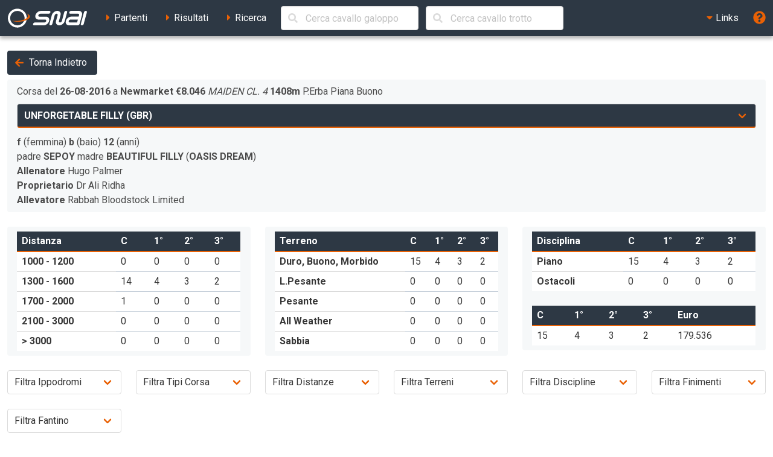

--- FILE ---
content_type: text/html; charset=UTF-8
request_url: https://ippica.snai.it/index.php/prestazioni/G/UK964633/UK174/2016-08-26/1?signature=96e8d468b1080fd073384ed56e574a04533309881ecceb116eaa205dcd2be4ab
body_size: 9771
content:
<!DOCTYPE html>
<html lang="it" dir="ltr" id="snai-ippica" class="has-navbar-fixed-top ">
  <head>
    <meta charset="utf-8">
    <title>Prestazioni di UNFORGETABLE FILLY - SNAI Ippica</title>
    <meta name="viewport" content="width=device-width, initial-scale=1">
    <meta name="theme-color" content="#2d3844">
    <meta name="description" content="Benvenuto nella sezione del sito SNAI relativa all&#039;Ippica. Qui puoi consultare i partenti, i risultati delle corse e le prestazioni dei cavalli italiani e stranieri.">
    <meta name="keywords" content="SNAI,ippica,scommesse,trio,tris,tqq,quarté,quinté,galoppo,trotto,partenti,risultati,prestazioni,statistiche,cavalli,corse,rating,quote,filmati,video">
    <meta name="author" content="HiD S.p.a.">
    <meta name="copyright" content="Snaitech S.p.a.">
    <meta name="csrf-token" content="BPEgLIUgWGYJONVjQiCulriDrzX3HcGIKUkQE21l">

    <link rel="preload" href="https://ippica.snai.it/js/vendor.js?id=3decb88de6964a07d69d72e0e3e602b3" as="script">
    <link rel="preload" href="https://ippica.snai.it/js/app.js?id=513b44316e363acbefd3cf40688797e5" as="script">
    <link rel="preload" href="https://ippica.snai.it/css/app.css?id=32dccb1fa52ef60cb628048c7b8a94d3" as="style">
    <link rel="preload" href="https://ippica.snai.it/js/manifest.js?id=89144b3cf730e9e94beb3b80a0a8aef1" as="script">

    <link rel="preconnect" href="https://fonts.googleapis.com">
    <link rel="preconnect" href="https://fonts.gstatic.com" crossorigin>

    <link rel="canonical" href="https://ippica.snai.it/index.php/prestazioni/G/UK964633/UK174/2016-08-26/1?signature=96e8d468b1080fd073384ed56e574a04533309881ecceb116eaa205dcd2be4ab">
    <link rel="icon" type="image/x-icon" href="https://ippica.snai.it/favicon.ico">
        <link rel="stylesheet" href="https://ippica.snai.it/css/app.css?id=32dccb1fa52ef60cb628048c7b8a94d3">
  </head>
  <body>
    <div id="app" class="grid-wrapper">
      <header>
  <nav class="navbar is-snai-1 is-fixed-top" role="navigation" aria-label="main navigation">
    <div class="navbar-brand">
        <a class="navbar-item" href="https://ippica.snai.it/index.php" title="SNAI Ippica">
          <svg
  version="1.1"
  xmlns="http://www.w3.org/2000/svg"
  xmlns:xlink="http://www.w3.org/1999/xlink"
  x="0px"
  y="0px"
  viewBox="0 0 494 119"
  style="enable-background:new 0 0 494 119;"
  xml:space="preserve"
  class="svg-logo"
>
  <g>
    <path class="fill-primary-color" d="M489.7,23.9c1.3-4.9-1.6-8.9-6.6-8.9c-4.9,0-10,4-11.3,8.9l-19.2,71.5c-1.3,4.9,1.6,8.9,6.5,8.9
        c4.9,0,10-4,11.3-8.9L489.7,23.9z"/>
    <path class="fill-primary-color" d="M159,95.4c1.3-4.9,6.4-8.9,11.3-8.9h58.1c4.9,0,10-4,11.3-8.9c1.3-4.9-1.6-8.9-6.5-8.9H193
        c-14.8,0-23.6-12-19.6-26.8c4-14.8,19.2-26.8,34-26.8h51.4c4.9,0,7.9,4,6.6,8.9c-1.3,4.9-6.4,8.9-11.3,8.9h-51.4
        c-4.9,0-10,4-11.3,8.9c-1.3,4.9,1.6,8.9,6.5,8.9h40.2c14.8,0,23.6,12,19.6,26.8c-4,14.8-19.2,26.8-34,26.8h-58.1
        C160.6,104.3,157.7,100.3,159,95.4"/>
    <path class="fill-primary-color" d="M361.7,14.9c-4.9,0-10,4-11.3,8.9l-14.4,53.7c-1.3,4.9-6.4,9-11.3,9c-5,0-7.9-4-6.6-9l9.6-35.8
        c4-14.8-4.8-26.8-19.6-26.8c-14.8,0-30,12-34,26.8l-14.4,53.7c-1.3,4.9,1.6,8.9,6.5,8.9c4.9,0,10-4,11.3-8.9l14.4-53.7
        c1.3-4.9,6.4-8.9,11.3-8.9c4.9,0,7.9,4,6.5,8.9l-9.6,35.8c-4,14.8,4.8,26.8,19.6,26.8c14.8,0,30.1-12,34-26.8l14.4-53.7
        C369.5,18.9,366.6,14.9,361.7,14.9"/>
    <path class="fill-primary-color" d="M439.9,14.9h-47c-4.9,0-10,4-11.3,8.9c-1.3,4.9,1.6,8.9,6.5,8.9h47c4.9,0,7.9,4,6.5,8.9l-2.4,8.9h-44.7
        c-14.8,0-30.1,12-34,26.8c-4,14.8,4.8,26.8,19.6,26.8h53.7c4.9,0,10-4,11.3-8.9l14.4-53.7C463.5,26.9,454.7,14.9,439.9,14.9
          M378.4,77.5c1.3-4.9,6.4-8.9,11.3-8.9h44.7l-4.8,17.9H385C380,86.5,377.1,82.5,378.4,77.5"/>
    <path class="fill-primary-color" d="M57.2,1.6C25.1,4.4,1.4,32.7,4.2,64.7c2.8,32.1,31.1,55.8,63.1,52.9c32-2.8,55.7-31,52.9-63.1
        C117.5,22.5,89.2-1.2,57.2,1.6 M66.1,103.9C41.7,106,20.2,87.9,18,63.5c-2.1-24.5,15.9-46,40.4-48.1c24.4-2.1,46,15.9,48.1,40.4
        C108.6,80.2,90.5,101.7,66.1,103.9"/>
    <path class="fill-secondary-color" d="M119.2,31.3c5.5,3.5,8.8,7.7,9.2,12.5c1.3,15.2-26.6,30-62.4,33.2c-13.9,1.2-27,0.5-37.8-1.8
        c12,5.4,30.4,8,50.6,6.2c34.7-3,61.7-17.7,60.4-32.6C138.5,41.4,130.9,35.3,119.2,31.3"/>
  </g>
</svg>
        </a>
        <a role="button" class="navbar-burger" aria-label="menu" aria-expanded="false" data-target="navbarTopMenu" @click="showNav = !showNav" :class="{ 'is-active': showNav }">
            <span></span>
            <span></span>
            <span></span>
        </a>
    </div>
    <div id="navbarTopMenu" class="navbar-menu" :class="{ 'is-active': showNav }">
      <div class="navbar-start">
        <a
          class="navbar-item "
          href="https://ippica.snai.it/index.php/partenti"
          title="Partenti di oggi, domani e dichiarati"
        >
          <span class="has-text-snai-3">
            <i class="fas fa-caret-right fa-fw"></i>
          </span>
          <span>Partenti</span>
        </a>
        <a
          class="navbar-item "
          href="https://ippica.snai.it/index.php/risultati"
          title="Risultati di oggi, ieri ed archivio corse"
        >
          <span class="has-text-snai-3">
            <i class="fas fa-caret-right fa-fw"></i>
          </span>
          <span>Risultati</span>
        </a>
        <a
          class="navbar-item "
          href="https://ippica.snai.it/index.php/search"
          title="Ricerca"
        >
          <span class="has-text-snai-3">
            <i class="fas fa-caret-right fa-fw"></i>
          </span>
          <span>Ricerca</span>
        </a>
                <div id="navbar-search-cavallo" class="navbar-item is-hidden-mobile is-hidden-tablet-only is-hidden-desktop-only">
          <div class="field is-grouped is-grouped-multiline">
            <div class="control is-expanded">
              <search-cavallo galtro="G" placeholder="Cerca cavallo galoppo"/>
            </div>
            <div class="control is-expanded">
              <search-cavallo galtro="T" placeholder="Cerca cavallo trotto"/>
            </div>
          </div>
        </div>
              </div>
      <div class="navbar-end">
        <div class="navbar-item has-dropdown is-hoverable">
          <a class="navbar-link is-arrowless">
            <span class="has-text-snai-3">
              <i class="fas fa-caret-down fa-fw"></i>
            </span>
            <span>Links</span>
          </a>
          <div class="navbar-dropdown is-right">
            <a
              class="navbar-item"
              href="https://www.politicheagricole.it/flex/FixedPages/Common/notiziario/"
              title="Notiziario Telex"
              target="_blank"
              rel="noopener"
            >
              <span class="has-text-snai-3">
                <i class="fas fa-external-link-alt fa-fw"></i>
              </span>
              <span>Notiziario Telex</span>
            </a>
          </div>
        </div>
        <a class="navbar-item" title="Guida / Legenda" @click="openHelp">
          <span class="is-medium has-text-snai-3">
            <i class="fas fa-question-circle fa-lg"></i>
          </span>
          <span class="is-hidden-desktop">Guida / Legenda</span>
        </a>
      </div>
    </div>
  </nav>
</header>
      <main>
        <section class="section">
          <div class="container is-fluid">
                        <a
  class="button is-snai-1 mb-2"
  title="Torna Indietro"
  @click="backHistory"
>
  <span class="icon is-small has-text-snai-3">
    <i class="fas fa-arrow-left" aria-hidden="true"></i>
  </span>
  <span>Torna Indietro</span>
</a>
<div class="columns is-multiline">
  <div class="column is-12-tablet is-12-desktop is-12-widescreen is-4-fullhd">
    <div class="message message-prestazioni">
      <div class="message-body">
                <div id="info-desc-corsa"></div>
        <div class="field">
          <div class="control is-expanded">
            <div class="select is-fullwidth select-cavallo-prestazioni">
              <select
                title="Scelta cavallo"
                data-prestazione-id="UK174_2016-08-26_1"
              >
                                <option
                  value="https://ippica.snai.it/index.php/prestazioni/G/UK1108355/UK174/2016-08-26/1?signature=d3650ffa1d7384fbdd03a448bd22caf4acd913e9c296b712522894a8b09936dc"
                                  >
                  ALNASL (IRE)                </option>
                                <option
                  value="https://ippica.snai.it/index.php/prestazioni/G/UK1028253/UK174/2016-08-26/1?signature=b4fe00302fd622d01902a9a0c537d347fcacb48a1d4a727cffd19a9d1df19ba0"
                                  >
                  CAMBRIDGE FAVORITE (GBR)                </option>
                                <option
                  value="https://ippica.snai.it/index.php/prestazioni/G/UK1089007/UK174/2016-08-26/1?signature=2d8e2e4cabfec8ad106295000e10662b84fe841035ec044fe166569984bbea84"
                                  >
                  FLYING NORTH (GBR)                </option>
                                <option
                  value="https://ippica.snai.it/index.php/prestazioni/G/UK964645/UK174/2016-08-26/1?signature=c28c107459538e6ee46459481430f075ffde36717feb26fde90ef707d3c3c150"
                                  >
                  FOREST ANGEL (IRE)                </option>
                                <option
                  value="https://ippica.snai.it/index.php/prestazioni/G/UK1030770/UK174/2016-08-26/1?signature=696eea8b54bfaefe53627eb18c74fa4727da9196adc5599dea17d809fb5af57e"
                                  >
                  MISS SAYIF (GBR)                </option>
                                <option
                  value="https://ippica.snai.it/index.php/prestazioni/G/UK1108362/UK174/2016-08-26/1?signature=9a26c1edb0c8d6fc6d2b24f9693c0eb6d8195515a8783098c1ae97dc6435a78b"
                                  >
                  ODELOUCA (IRE)                </option>
                                <option
                  value="https://ippica.snai.it/index.php/prestazioni/G/UK1057412/UK174/2016-08-26/1?signature=c08a1781c30f8cbaea57ddd2500ea0ce6fcee457c815c5d4f720939d1c36441b"
                                  >
                  PARADWYS (IRE)                </option>
                                <option
                  value="https://ippica.snai.it/index.php/prestazioni/G/UK1094579/UK174/2016-08-26/1?signature=c1a09a73594dc298fcdee5d2c273d06cbed7900430bd61f9aa4e34bb875bd2ec"
                                  >
                  SOBETSU (GBR)                </option>
                                <option
                  value="https://ippica.snai.it/index.php/prestazioni/G/UK1081660/UK174/2016-08-26/1?signature=b3bf29cd0e3283d712a97d16aa8f446d5532b17a0939e447a86c3bdc6cff23bc"
                                  >
                  SPATIAL (GBR)                </option>
                                <option
                  value="https://ippica.snai.it/index.php/prestazioni/G/UK964633/UK174/2016-08-26/1?signature=96e8d468b1080fd073384ed56e574a04533309881ecceb116eaa205dcd2be4ab"
                   selected                 >
                  UNFORGETABLE FILLY (GBR)                </option>
                              </select>
            </div>
          </div>
        </div>
                <p class="m-0">
          <strong>f</strong>
          (femmina)          <strong>b</strong>
          (baio)          <strong>12</strong>
          (anni)        </p>
                <p class="m-0">
          padre <strong title="padre del cavallo">SEPOY</strong>                      madre <strong title="madre del cavallo">BEAUTIFUL FILLY</strong>
            (<strong title="padre della madre del cavallo">OASIS DREAM</strong>)                  </p>
                        <p class="m-0">
          <strong title="allenatore">Allenatore</strong>
          <span title="allenatore: HUGO PALMER">Hugo Palmer</span>
          </p>
                        <p class="m-0">
          <strong title="proprietario">Proprietario</strong>
          <span title="proprietario: DR ALI RIDHA">Dr Ali Ridha</span>
          </p>
                        <p class="m-0"><strong title="allevatore">Allevatore</strong> Rabbah Bloodstock Limited</p>
                                                          </div>
    </div>
  </div>
  <div class="column is-12-tablet is-12-desktop is-12-widescreen is-8-fullhd">
    <div class="columns is-multiline">
      <div class="column is-6-tablet is-6-desktop is-4-widescreen is-4-fullhd">
        <div class="message message-prestazioni">
          <div class="message-body table-container">
            <table class="table is-narrow is-fullwidth table-statistiche">
              <thead>
                <tr>
                  <th>Distanza</th>
                  <th title="Corse" aria-label="Corse">C</th>
                  <th>1°</th>
                  <th>2°</th>
                  <th>3°</th>
                </tr>
              </thead>
              <tbody>
                <tr data-distanze-range="1">
                  <th>1000 - 1200</th>
                  <td>0</td>
                  <td>0</td>
                  <td>0</td>
                  <td>0</td>
                </tr>
                <tr data-distanze-range="2">
                  <th>1300 - 1600</th>
                  <td>14</td>
                  <td>4</td>
                  <td>3</td>
                  <td>2</td>
                </tr>
                <tr data-distanze-range="3">
                  <th>1700 - 2000</th>
                  <td>1</td>
                  <td>0</td>
                  <td>0</td>
                  <td>0</td>
                </tr>
                <tr data-distanze-range="4">
                  <th>2100 - 3000</th>
                  <td>0</td>
                  <td>0</td>
                  <td>0</td>
                  <td>0</td>
                </tr>
                <tr data-distanze-range="5">
                  <th>> 3000</th>
                  <td>0</td>
                  <td>0</td>
                  <td>0</td>
                  <td>0</td>
                </tr>
              </tbody>
            </table>
          </div>
        </div>
      </div>
      <div class="column is-6-tablet is-6-desktop is-4-widescreen is-4-fullhd">
        <div class="message message-prestazioni">
          <div class="message-body table-container">
            <table class="table is-narrow is-fullwidth table-statistiche">
              <thead>
                <tr>
                  <th>Terreno</th>
                  <th title="Corse" aria-label="Corse">C</th>
                  <th>1°</th>
                  <th>2°</th>
                  <th>3°</th>
                </tr>
              </thead>
              <tbody>
                <tr>
                  <th>Duro, Buono, Morbido</th>
                  <td>15</td>
                  <td>4</td>
                  <td>3</td>
                  <td>2</td>
                </tr>
                <tr>
                  <th title="Leggermente Pesante">L.Pesante</th>
                  <td>0</td>
                  <td>0</td>
                  <td>0</td>
                  <td>0</td>
                </tr>
                <tr>
                  <th>Pesante</th>
                  <td>0</td>
                  <td>0</td>
                  <td>0</td>
                  <td>0</td>
                </tr>
                <tr>
                  <th>All Weather</th>
                  <td>0</td>
                  <td>0</td>
                  <td>0</td>
                  <td>0</td>
                </tr>
                <tr>
                  <th>Sabbia</th>
                  <td>0</td>
                  <td>0</td>
                  <td>0</td>
                  <td>0</td>
                </tr>
              </tbody>
            </table>
          </div>
        </div>
      </div>
      <div class="column is-12-tablet is-12-desktop is-4-widescreen is-4-fullhd">
        <div class="message message-prestazioni">
          <div class="message-body table-container">
            <table class="table is-narrow is-fullwidth table-statistiche">
              <thead>
                <tr>
                  <th>Disciplina</th>
                  <th title="Corse" aria-label="Corse">C</th>
                  <th>1°</th>
                  <th>2°</th>
                  <th>3°</th>
                </tr>
              </thead>
              <tbody>
                <tr>
                  <th>Piano</th>
                  <td>15</td>
                  <td>4</td>
                  <td>3</td>
                  <td>2</td>
                </tr>
                <tr>
                  <th>Ostacoli</th>
                  <td>0</td>
                  <td>0</td>
                  <td>0</td>
                  <td>0</td>
                </tr>
              </tbody>
            </table>
            <table class="table is-narrow is-fullwidth table-statistiche">
              <thead>
                <tr>
                  <th title="Corse" aria-label="Corse">C</th>
                  <th>1°</th>
                  <th>2°</th>
                  <th>3°</th>
                  <th>Euro</th>
                </tr>
              </thead>
              <tbody>
                <tr>
                  <td>15</td>
                  <td>4</td>
                  <td>3</td>
                  <td>2</td>
                  <td>179.536</td>
                </tr>
              </tbody>
            </table>
          </div>
        </div>
      </div>
    </div>
  </div>
</div>

<div id="filter-prestazioni-block">
  <div class="columns is-multiline">
    <div class="column is-4-tablet is-3-desktop is-2-widescreen is-2-fullhd">
      <div class="field">
        <div class="control is-expanded">
          <div class="select is-fullwidth">
            <select id="filter-prestazioni-piazza-galoppo" title="Filtra per ippodromo" class="combo-filter-galoppo">
              <option value="">Filtra Ippodromi</option>
                                          <option value="Ascot">Ascot</option>
                            <option value="Doncaster">Doncaster</option>
                            <option value="Dusseldorf">Dusseldorf</option>
                            <option value="Haydock">Haydock</option>
                            <option value="Keeneland">Keeneland</option>
                            <option value="Leicester">Leicester</option>
                            <option value="Lingfield">Lingfield</option>
                            <option value="Musselburgh">Musselburgh</option>
                            <option value="Newmarket">Newmarket</option>
                            <option value="Newmarket">Newmarket</option>
                                        </select>
          </div>
        </div>
      </div>
    </div>
    <div class="column is-4-tablet is-3-desktop is-2-widescreen is-2-fullhd">
      <div class="field">
        <div class="control is-expanded">
          <div class="select is-fullwidth">
            <select id="filter-prestazioni-tipocorsa-galoppo" title="Filtra per tipo corsa" class="combo-filter-galoppo">
              <option value="">Filtra Tipi Corsa</option>
              <option value="range1">Listed e Gruppi</option>
              <option value="range2">Condizionate</option>
              <option value="range3">Vendere e Reclamare</option>
              <option value="range4">Maiden e Debuttanti</option>
              <option value="range5">Handicap</option>
              <option value="range6">Novices</option>
            </select>
          </div>
        </div>
      </div>
    </div>
    <div class="column is-4-tablet is-3-desktop is-2-widescreen is-2-fullhd">
      <div class="field">
        <div class="control is-expanded">
          <div class="select is-fullwidth">
            <select id="filter-prestazioni-distanza-galoppo" title="Filtra per distanza" class="combo-filter-galoppo">
              <option value="">Filtra Distanze</option>
              <option value="range1">1000 - 1200</option>
              <option value="range2">1300 - 1600</option>
              <option value="range3">1700 - 2000</option>
              <option value="range4">2100 - 3000</option>
              <option value="range5">> 3000</option>
            </select>
          </div>
        </div>
      </div>
    </div>
    <div class="column is-4-tablet is-3-desktop is-2-widescreen is-2-fullhd">
      <div class="field">
        <div class="control is-expanded">
          <div class="select is-fullwidth">
            <select id="filter-prestazioni-terreno-galoppo" title="Filtra per terreno" class="combo-filter-galoppo">
              <option value="">Filtra Terreni</option>
              <option value="range1">Duro, Buono, Morbido</option>
              <option value="range2">L.Pesante</option>
              <option value="range3">Pesante</option>
              <option value="range4">All Weather</option>
              <option value="range5">Sabbia</option>
            </select>
          </div>
        </div>
      </div>
    </div>
    <div class="column is-4-tablet is-3-desktop is-2-widescreen is-2-fullhd">
      <div class="field">
        <div class="control is-expanded">
          <div class="select is-fullwidth">
            <select id="filter-prestazioni-disciplina-galoppo" title="Filtra per disciplina" class="combo-filter-galoppo">
              <option value="">Filtra Discipline</option>
              <option value="range1">Piano</option>
              <option value="range2">Ostacoli</option>
              <option value="range3">Siepi</option>
              <option value="range4">Steeple-Chase</option>
              <option value="range5">Steeple-Cross</option>
              <option value="range6">Cross-Country</option>
            </select>
          </div>
        </div>
      </div>
    </div>
    <div class="column is-4-tablet is-3-desktop is-2-widescreen is-2-fullhd">
      <div class="field">
        <div class="control is-expanded">
          <div class="select is-fullwidth">
            <select id="filter-prestazioni-finimenti-galoppo" title="Filtra per finimenti" class="combo-filter-galoppo">
              <option value="">Filtra Finimenti</option>
              <option value="range1">Nessuno</option>
              <option value="range2">Paraocchi (P)</option>
              <option value="range3">Reggi lingua (L)</option>
              <option value="range4">Rosetta (R)</option>
              <option value="range5">Cuffino (C)</option>
            </select>
          </div>
        </div>
      </div>
    </div>
    <div class="column is-4-tablet is-3-desktop is-2-widescreen is-2-fullhd">
      <div class="field">
        <div class="control is-expanded">
          <div class="select is-fullwidth">
            <select id="filter-prestazioni-fantino" title="Filtra per fantino" class="combo-filter-galoppo">
              <option value="">Filtra Fantino</option>
                                          <option value="Ben Curtis">Ben Curtis</option>
                            <option value="James Doyle">James Doyle</option>
                            <option value="Jim Crowley">Jim Crowley</option>
                            <option value="Josephine Gordon">Josephine Gordon</option>
                            <option value="William Buick">William Buick</option>
                                        </select>
          </div>
        </div>
      </div>
    </div>
  </div>
</div>

<div class="columns mb-0">
  <div class="column is-three-quarters">
    <div class="buttons has-addons">
      <a role="label" class="button is-snai-3 btn-fake-label" aria-disabled="true" title="Filtra le prestazioni">
        <span class="icon is-small">
          <i class="fas fa-filter" aria-hidden="true"></i>
        </span>
        <span>Filtra per</span>
      </a>
      <button id="filter-prestazioni-tutte" class="btn-prestazioni-filter button is-snai-1 is-active" title="Prestazioni Complete">Tutte</button>
      <button id="filter-prestazioni-vinte" class="btn-prestazioni-filter button is-snai-1" title="Filtro Corse Vinte">Vinte</button>
      <button id="filter-prestazioni-vinte-piazzate" class="btn-prestazioni-filter button is-snai-1" title="Filtro Corse Vittorie e Piazzamenti">Vinte e Piazzate</button>
      <button id="filter-prestazioni-non-piazzate" class="btn-prestazioni-filter button is-snai-1" title="Filtro Corse nessun Piazzamento">Non Piazzate</button>
      <button id="filter-prestazioni-future" class="btn-prestazioni-filter button is-snai-1" title="Filtro Corse da Disputare">Da Disputare</button>
    </div>
  </div>
  <div class="column has-text-right">
    <button id="reset-filtri" class="button is-snai-1" title="Azzera filtri">
      <span class="icon is-small">
        <i class="fas fa-redo-alt"></i>
      </span>
      <span>Azzera filtri</span>
    </button>
  </div>
</div>

<div class="list-group list-group-flush list-group-prestazioni">

            <div
    id="row-UK38_2018-09-28_1"
    class="list-group-item  list-group-prestazione "
    data-prestazione-id="UK38_2018-09-28_1"
    data-filter-arrivo="9"
    data-filter-future=""
    data-filter-piazza="Newmarket"
    data-filter-siglapiazza="UK38"
    data-filter-distanza="1609"
    data-filter-terreno="1"
    data-filter-descpi="13"
    data-filter-codpco="23"
    data-filter-paraocchi="P"
    data-filter-tipocorsa="30"
    data-filter-guida="Ben Curtis"
  >
    <div class="columns is-multiline is-vcentered">
      <div class="column is-3-tablet is-3-desktop is-3-widescreen is-2-fullhd">
        <div class="columns is-mobile is-multiline is-vcentered is-variable is-1">
          <div class="column is-5-mobile is-8-tablet is-5-desktop is-5-widescreen is-5-fullhd">
            <button
              type="button"
              data-prestazione-id="UK38_2018-09-28_1"
              data-href="https://ippica.snai.it/index.php/risultati/G/UK38/2018-09-28/1/222109?signature=73c45da64d9e92e6f6123d1781e34bc432d335068dbbbc0f63726ba50e99278e"
              title="Dettaglio della corsa n. 1 a Newmarket"
              class="dettaglio-prestazione-ajax button is-snai-2 is-fullwidth"
            >
              28 Set 18
            </button>
          </div>
          <div class="column is-3-mobile is-4-tablet is-3-desktop is-3-widescreen is-3-fullhd">
            <a
      class="button is-snai-2 is-fullwidth" ncgior="1" ippodromo="Newmarket"
    title="Video della corsa n. 1 a Newmarket non disponibile"
    disabled
  >
  <span class="icon">
    <i class="fas fa-video"></i>
  </span>
</a>
          </div>
          <div class="column is-4-mobile is-12-tablet is-4-desktop is-4-widescreen is-4-fullhd">
            <span class="tag tag-flex tag-arrivo is-large" title="ordine arrivo / partenti effettivi">9/9</span>
          </div>
        </div>
      </div>
      <div class="column is-9-tablet is-9-desktop is-9-widescreen is-10-fullhd">
        <div class="columns is-vcentered">
          <div class="column is-6">
            <p class="prestazione-desc-corsa">
              <strong title="ippodromo">Newmarket</strong>
                            <strong title="montepremi">&euro;45.978</strong>
                            <em title="tipo corsa">LISTED RACE CL. 1</em>
              <strong title="metri">1609m</strong>
              <span title="tipo pista">P.Erba</span>
              <span title="specialità">Piana</span>
              <span title="terreno">Buono</span>
            </p>
                        <p>
                              1
                                Beshaayir
                 56 1.37.33
                               - 2
                                Queen Of Time
                 58 2
                               - 3
                                Summer Icon
                 58 INC.
                               - 4
                                Laugh Aloud
                 58 INC.
                          </p>
                      </div>
          <div class="column is-4">
            <div class="columns is-mobile is-multiline is-variable is-1">
              <div class="column is-3-mobile is-4-tablet is-3-desktop is-3-widescreen is-3-fullhd">
                <span class="tag tag-distacco" title="distacco o tempo del primo arrivato">18</span>
              </div>
              <div class="column is-2-mobile is-2-tablet is-2-desktop is-2-widescreen is-2-fullhd">
                <span class="tag tag-steccato" title="steccato">7</span>
              </div>
              <div class="column is-2-mobile is-3-tablet is-2-desktop is-2-widescreen is-2-fullhd">
                <span class="tag tag-finimenti" title="finimenti">P</span>
              </div>
              <div class="column is-2-mobile is-3-tablet is-2-desktop is-2-widescreen is-2-fullhd">
                <span class="tag tag-peso" title="peso">59,5</span>
              </div>
              <div class="column is-3-mobile is-3-tablet is-3-desktop is-3-widescreen is-3-fullhd">
                <span class="tag tag-quota" title="quota eventuale">4,00</span>
              </div>
            </div>
          </div>
          <div class="column">
            <strong>
              <span title="fantino: BEN CURTIS">Ben Curtis</span>
              </strong>
          </div>
        </div>
      </div>
      <div class="column is-12 is-hidden">
        <div id="dettaglio-prestazione-UK38_2018-09-28_1" class="lista-cavalli"></div>
      </div>
    </div>
  </div>
            <div
    id="row-UK23_2018-08-11_3"
    class="list-group-item  list-group-prestazione "
    data-prestazione-id="UK23_2018-08-11_3"
    data-filter-arrivo="1"
    data-filter-future=""
    data-filter-piazza="Haydock"
    data-filter-siglapiazza="UK23"
    data-filter-distanza="1609"
    data-filter-terreno="1"
    data-filter-descpi="13"
    data-filter-codpco="23"
    data-filter-paraocchi="P"
    data-filter-tipocorsa="30"
    data-filter-guida="Ben Curtis"
  >
    <div class="columns is-multiline is-vcentered">
      <div class="column is-3-tablet is-3-desktop is-3-widescreen is-2-fullhd">
        <div class="columns is-mobile is-multiline is-vcentered is-variable is-1">
          <div class="column is-5-mobile is-8-tablet is-5-desktop is-5-widescreen is-5-fullhd">
            <button
              type="button"
              data-prestazione-id="UK23_2018-08-11_3"
              data-href="https://ippica.snai.it/index.php/risultati/G/UK23/2018-08-11/3/222109?signature=fa5535938a3da1a69da19ea6ac91683cbe7066507cba8689c931a235088594c6"
              title="Dettaglio della corsa n. 3 a Haydock"
              class="dettaglio-prestazione-ajax button is-snai-2 is-fullwidth"
            >
              11 Ago 18
            </button>
          </div>
          <div class="column is-3-mobile is-4-tablet is-3-desktop is-3-widescreen is-3-fullhd">
            <a
      class="button is-snai-2 is-fullwidth" ncgior="3" ippodromo="Haydock"
    title="Video della corsa n. 3 a Haydock non disponibile"
    disabled
  >
  <span class="icon">
    <i class="fas fa-video"></i>
  </span>
</a>
          </div>
          <div class="column is-4-mobile is-12-tablet is-4-desktop is-4-widescreen is-4-fullhd">
            <span class="tag tag-flex tag-arrivo is-large" title="ordine arrivo / partenti effettivi">1/11</span>
          </div>
        </div>
      </div>
      <div class="column is-9-tablet is-9-desktop is-9-widescreen is-10-fullhd">
        <div class="columns is-vcentered">
          <div class="column is-6">
            <p class="prestazione-desc-corsa">
              <strong title="ippodromo">Haydock</strong>
                            <strong title="montepremi">&euro;54.024</strong>
                            <em title="tipo corsa">LISTED RACE CL. 1</em>
              <strong title="metri">1609m</strong>
              <span title="tipo pista">P.Erba</span>
              <span title="specialità">Piana</span>
              <span title="terreno">Buono</span>
            </p>
                        <p>
                              1
                                <strong><u>Unforgetable Filly</u></strong>
                 58 1.38.61
                               - 2
                                New Day Dawn
                 55 8
                               - 3
                                Queen Of Time
                 58 1 1/2
                               - 4
                                Agrotera
                 55 1 3/4
                          </p>
                      </div>
          <div class="column is-4">
            <div class="columns is-mobile is-multiline is-variable is-1">
              <div class="column is-3-mobile is-4-tablet is-3-desktop is-3-widescreen is-3-fullhd">
                <span class="tag tag-distacco" title="distacco o tempo del primo arrivato">1.38.61</span>
              </div>
              <div class="column is-2-mobile is-2-tablet is-2-desktop is-2-widescreen is-2-fullhd">
                <span class="tag tag-steccato" title="steccato">10</span>
              </div>
              <div class="column is-2-mobile is-3-tablet is-2-desktop is-2-widescreen is-2-fullhd">
                <span class="tag tag-finimenti" title="finimenti">P</span>
              </div>
              <div class="column is-2-mobile is-3-tablet is-2-desktop is-2-widescreen is-2-fullhd">
                <span class="tag tag-peso" title="peso">58</span>
              </div>
              <div class="column is-3-mobile is-3-tablet is-3-desktop is-3-widescreen is-3-fullhd">
                <span class="tag tag-quota" title="quota eventuale">15,00</span>
              </div>
            </div>
          </div>
          <div class="column">
            <strong>
              <span title="fantino: BEN CURTIS">Ben Curtis</span>
              </strong>
          </div>
        </div>
      </div>
      <div class="column is-12 is-hidden">
        <div id="dettaglio-prestazione-UK23_2018-08-11_3" class="lista-cavalli"></div>
      </div>
    </div>
  </div>
            <div
    id="row-UK2_2018-07-27_4"
    class="list-group-item  list-group-prestazione "
    data-prestazione-id="UK2_2018-07-27_4"
    data-filter-arrivo="4"
    data-filter-future=""
    data-filter-piazza="Ascot"
    data-filter-siglapiazza="UK2"
    data-filter-distanza="1609"
    data-filter-terreno="1"
    data-filter-descpi="13"
    data-filter-codpco="23"
    data-filter-paraocchi="P"
    data-filter-tipocorsa="30"
    data-filter-guida="James Doyle"
  >
    <div class="columns is-multiline is-vcentered">
      <div class="column is-3-tablet is-3-desktop is-3-widescreen is-2-fullhd">
        <div class="columns is-mobile is-multiline is-vcentered is-variable is-1">
          <div class="column is-5-mobile is-8-tablet is-5-desktop is-5-widescreen is-5-fullhd">
            <button
              type="button"
              data-prestazione-id="UK2_2018-07-27_4"
              data-href="https://ippica.snai.it/index.php/risultati/G/UK2/2018-07-27/4/222109?signature=a58192b092609e69c4be5e91763a60d817afa6eda979f5556d95edc2638bbb45"
              title="Dettaglio della corsa n. 4 a Ascot"
              class="dettaglio-prestazione-ajax button is-snai-2 is-fullwidth"
            >
              27 Lug 18
            </button>
          </div>
          <div class="column is-3-mobile is-4-tablet is-3-desktop is-3-widescreen is-3-fullhd">
            <a
      class="button is-snai-2 is-fullwidth" ncgior="4" ippodromo="Ascot"
    title="Video della corsa n. 4 a Ascot non disponibile"
    disabled
  >
  <span class="icon">
    <i class="fas fa-video"></i>
  </span>
</a>
          </div>
          <div class="column is-4-mobile is-12-tablet is-4-desktop is-4-widescreen is-4-fullhd">
            <span class="tag tag-flex tag-arrivo is-large" title="ordine arrivo / partenti effettivi">4/7</span>
          </div>
        </div>
      </div>
      <div class="column is-9-tablet is-9-desktop is-9-widescreen is-10-fullhd">
        <div class="columns is-vcentered">
          <div class="column is-6">
            <p class="prestazione-desc-corsa">
              <strong title="ippodromo">Ascot</strong>
                            <strong title="montepremi">&euro;68.967</strong>
                            <em title="tipo corsa">LISTED RACE CL. 1</em>
              <strong title="metri">1609m</strong>
              <span title="tipo pista">P.Erba</span>
              <span title="specialità">Piana</span>
              <span title="terreno">Buono</span>
            </p>
                        <p>
                              1
                                Clon Coulis
                 57,5 1.41.72
                               - 2
                                Di Fede
                 54 INC.
                               - 3
                                Preening
                 54 1/2
                               - 4
                                <strong><u>Unforgetable Filly</u></strong>
                 57,5 INC.
                          </p>
                      </div>
          <div class="column is-4">
            <div class="columns is-mobile is-multiline is-variable is-1">
              <div class="column is-3-mobile is-4-tablet is-3-desktop is-3-widescreen is-3-fullhd">
                <span class="tag tag-distacco" title="distacco o tempo del primo arrivato">INC.</span>
              </div>
              <div class="column is-2-mobile is-2-tablet is-2-desktop is-2-widescreen is-2-fullhd">
                <span class="tag tag-steccato" title="steccato">1</span>
              </div>
              <div class="column is-2-mobile is-3-tablet is-2-desktop is-2-widescreen is-2-fullhd">
                <span class="tag tag-finimenti" title="finimenti">P</span>
              </div>
              <div class="column is-2-mobile is-3-tablet is-2-desktop is-2-widescreen is-2-fullhd">
                <span class="tag tag-peso" title="peso">57,5</span>
              </div>
              <div class="column is-3-mobile is-3-tablet is-3-desktop is-3-widescreen is-3-fullhd">
                <span class="tag tag-quota" title="quota eventuale">13,00</span>
              </div>
            </div>
          </div>
          <div class="column">
            <strong>
              <span title="fantino: JAMES DOYLE">James Doyle</span>
              </strong>
          </div>
        </div>
      </div>
      <div class="column is-12 is-hidden">
        <div id="dettaglio-prestazione-UK2_2018-07-27_4" class="lista-cavalli"></div>
      </div>
    </div>
  </div>
            <div
    id="row-UK2_2018-06-20_3"
    class="list-group-item  list-group-prestazione "
    data-prestazione-id="UK2_2018-06-20_3"
    data-filter-arrivo="10"
    data-filter-future=""
    data-filter-piazza="Ascot"
    data-filter-siglapiazza="UK2"
    data-filter-distanza="1609"
    data-filter-terreno="1"
    data-filter-descpi="13"
    data-filter-codpco="23"
    data-filter-paraocchi=""
    data-filter-tipocorsa="19"
    data-filter-guida="Josephine Gordon"
  >
    <div class="columns is-multiline is-vcentered">
      <div class="column is-3-tablet is-3-desktop is-3-widescreen is-2-fullhd">
        <div class="columns is-mobile is-multiline is-vcentered is-variable is-1">
          <div class="column is-5-mobile is-8-tablet is-5-desktop is-5-widescreen is-5-fullhd">
            <button
              type="button"
              data-prestazione-id="UK2_2018-06-20_3"
              data-href="https://ippica.snai.it/index.php/risultati/G/UK2/2018-06-20/3/222109?signature=3d8ca26dea0f6937708bba684c54df0d3750d3886d57faea1f9e13675225e4af"
              title="Dettaglio della corsa n. 3 a Ascot"
              class="dettaglio-prestazione-ajax button is-snai-2 is-fullwidth"
            >
              20 Giu 18
            </button>
          </div>
          <div class="column is-3-mobile is-4-tablet is-3-desktop is-3-widescreen is-3-fullhd">
            <a
      class="button is-snai-2 is-fullwidth" ncgior="3" ippodromo="Ascot"
    title="Video della corsa n. 3 a Ascot non disponibile"
    disabled
  >
  <span class="icon">
    <i class="fas fa-video"></i>
  </span>
</a>
          </div>
          <div class="column is-4-mobile is-12-tablet is-4-desktop is-4-widescreen is-4-fullhd">
            <span class="tag tag-flex tag-arrivo is-large" title="ordine arrivo / partenti effettivi">10/11</span>
          </div>
        </div>
      </div>
      <div class="column is-9-tablet is-9-desktop is-9-widescreen is-10-fullhd">
        <div class="columns is-vcentered">
          <div class="column is-6">
            <p class="prestazione-desc-corsa">
              <strong title="ippodromo">Ascot</strong>
                            <strong title="montepremi">&euro;216.384</strong>
                            <em title="tipo corsa">GRUPPO II CL. 1</em>
              <strong title="metri">1609m</strong>
              <span title="tipo pista">P.Erba</span>
              <span title="specialità">Piana</span>
              <span title="terreno">Buono</span>
            </p>
                        <p>
                              1
                                Aljazzi
                 57 1.40.53
                               - 2
                                Tribute Act
                 57 3 3/4
                               - 3
                                Wilamina
                 57 INC.
                               - 4
                                Urban Fox
                 57 3/4
                          </p>
                      </div>
          <div class="column is-4">
            <div class="columns is-mobile is-multiline is-variable is-1">
              <div class="column is-3-mobile is-4-tablet is-3-desktop is-3-widescreen is-3-fullhd">
                <span class="tag tag-distacco" title="distacco o tempo del primo arrivato">15</span>
              </div>
              <div class="column is-2-mobile is-2-tablet is-2-desktop is-2-widescreen is-2-fullhd">
                <span class="tag tag-steccato" title="steccato">6</span>
              </div>
              <div class="column is-2-mobile is-3-tablet is-2-desktop is-2-widescreen is-2-fullhd">
                              </div>
              <div class="column is-2-mobile is-3-tablet is-2-desktop is-2-widescreen is-2-fullhd">
                <span class="tag tag-peso" title="peso">57</span>
              </div>
              <div class="column is-3-mobile is-3-tablet is-3-desktop is-3-widescreen is-3-fullhd">
                <span class="tag tag-quota" title="quota eventuale">21,00</span>
              </div>
            </div>
          </div>
          <div class="column">
            <strong>
              <span title="fantino: JOSEPHINE GORDON">Josephine Gordon</span>
              </strong>
          </div>
        </div>
      </div>
      <div class="column is-12 is-hidden">
        <div id="dettaglio-prestazione-UK2_2018-06-20_3" class="lista-cavalli"></div>
      </div>
    </div>
  </div>
            <div
    id="row-UK30_2018-06-04_3"
    class="list-group-item  list-group-prestazione "
    data-prestazione-id="UK30_2018-06-04_3"
    data-filter-arrivo="3"
    data-filter-future=""
    data-filter-piazza="Leicester"
    data-filter-siglapiazza="UK30"
    data-filter-distanza="1408"
    data-filter-terreno="1"
    data-filter-descpi="13"
    data-filter-codpco="23"
    data-filter-paraocchi=""
    data-filter-tipocorsa="02"
    data-filter-guida="Josephine Gordon"
  >
    <div class="columns is-multiline is-vcentered">
      <div class="column is-3-tablet is-3-desktop is-3-widescreen is-2-fullhd">
        <div class="columns is-mobile is-multiline is-vcentered is-variable is-1">
          <div class="column is-5-mobile is-8-tablet is-5-desktop is-5-widescreen is-5-fullhd">
            <button
              type="button"
              data-prestazione-id="UK30_2018-06-04_3"
              data-href="https://ippica.snai.it/index.php/risultati/G/UK30/2018-06-04/3/222109?signature=582df0bcc3c19f5d7e5b577423270caea9acea18f33e584831a4d4c618d99377"
              title="Dettaglio della corsa n. 3 a Leicester"
              class="dettaglio-prestazione-ajax button is-snai-2 is-fullwidth"
            >
              4 Giu 18
            </button>
          </div>
          <div class="column is-3-mobile is-4-tablet is-3-desktop is-3-widescreen is-3-fullhd">
            <a
      class="button is-snai-2 is-fullwidth" ncgior="3" ippodromo="Leicester"
    title="Video della corsa n. 3 a Leicester non disponibile"
    disabled
  >
  <span class="icon">
    <i class="fas fa-video"></i>
  </span>
</a>
          </div>
          <div class="column is-4-mobile is-12-tablet is-4-desktop is-4-widescreen is-4-fullhd">
            <span class="tag tag-flex tag-arrivo is-large" title="ordine arrivo / partenti effettivi">3/4</span>
          </div>
        </div>
      </div>
      <div class="column is-9-tablet is-9-desktop is-9-widescreen is-10-fullhd">
        <div class="columns is-vcentered">
          <div class="column is-6">
            <p class="prestazione-desc-corsa">
              <strong title="ippodromo">Leicester</strong>
                            <strong title="montepremi">&euro;16.830</strong>
                            <em title="tipo corsa">CONDIZIONATA CL. 3</em>
              <strong title="metri">1408m</strong>
              <span title="tipo pista">P.Erba</span>
              <span title="specialità">Piana</span>
              <span title="terreno">Buono</span>
            </p>
                        <p>
                              1
                                Di Fede
                 54,5 1.26.21
                               - 2
                                Sheikha Reika
                 54,5 3/4
                               - 3
                                <strong><u>Unforgetable Filly</u></strong>
                 59 INC.
                               - 4
                                She Believes
                 53 11
                          </p>
                      </div>
          <div class="column is-4">
            <div class="columns is-mobile is-multiline is-variable is-1">
              <div class="column is-3-mobile is-4-tablet is-3-desktop is-3-widescreen is-3-fullhd">
                <span class="tag tag-distacco" title="distacco o tempo del primo arrivato">INC.</span>
              </div>
              <div class="column is-2-mobile is-2-tablet is-2-desktop is-2-widescreen is-2-fullhd">
                <span class="tag tag-steccato" title="steccato">1</span>
              </div>
              <div class="column is-2-mobile is-3-tablet is-2-desktop is-2-widescreen is-2-fullhd">
                              </div>
              <div class="column is-2-mobile is-3-tablet is-2-desktop is-2-widescreen is-2-fullhd">
                <span class="tag tag-peso" title="peso">59</span>
              </div>
              <div class="column is-3-mobile is-3-tablet is-3-desktop is-3-widescreen is-3-fullhd">
                <span class="tag tag-quota" title="quota eventuale">5,50</span>
              </div>
            </div>
          </div>
          <div class="column">
            <strong>
              <span title="fantino: JOSEPHINE GORDON">Josephine Gordon</span>
              </strong>
          </div>
        </div>
      </div>
      <div class="column is-12 is-hidden">
        <div id="dettaglio-prestazione-UK30_2018-06-04_3" class="lista-cavalli"></div>
      </div>
    </div>
  </div>
          <div class="list-group-item list-group-item-condensed list-group-prestazione-notify list-group-prestazione-stop">
      <span class="icon-text"><span class="icon"><i class="fas fa-calendar-times"></i></span><span>Stop di <strong>233</strong> giorni</span>    </div>
          <div
    id="row-UK301_2017-10-14_1"
    class="list-group-item  list-group-prestazione "
    data-prestazione-id="UK301_2017-10-14_1"
    data-filter-arrivo="10"
    data-filter-future=""
    data-filter-piazza="Keeneland"
    data-filter-siglapiazza="UK301"
    data-filter-distanza="1811"
    data-filter-terreno="5"
    data-filter-descpi="13"
    data-filter-codpco="23"
    data-filter-paraocchi=""
    data-filter-tipocorsa="18"
    data-filter-guida="Josephine Gordon"
  >
    <div class="columns is-multiline is-vcentered">
      <div class="column is-3-tablet is-3-desktop is-3-widescreen is-2-fullhd">
        <div class="columns is-mobile is-multiline is-vcentered is-variable is-1">
          <div class="column is-5-mobile is-8-tablet is-5-desktop is-5-widescreen is-5-fullhd">
            <button
              type="button"
              data-prestazione-id="UK301_2017-10-14_1"
              data-href="https://ippica.snai.it/index.php/risultati/G/UK301/2017-10-14/1/222109?signature=a7c4d73ff4de8bd1da73ba95954c0ca052eeae1f93128be7a0027c22facf49f9"
              title="Dettaglio della corsa n. 1 a Keeneland"
              class="dettaglio-prestazione-ajax button is-snai-2 is-fullwidth"
            >
              14 Ott 17
            </button>
          </div>
          <div class="column is-3-mobile is-4-tablet is-3-desktop is-3-widescreen is-3-fullhd">
            <a
      class="button is-snai-2 is-fullwidth" ncgior="1" ippodromo="Keeneland"
    title="Video della corsa n. 1 a Keeneland non disponibile"
    disabled
  >
  <span class="icon">
    <i class="fas fa-video"></i>
  </span>
</a>
          </div>
          <div class="column is-4-mobile is-12-tablet is-4-desktop is-4-widescreen is-4-fullhd">
            <span class="tag tag-flex tag-arrivo is-large" title="ordine arrivo / partenti effettivi">10/10</span>
          </div>
        </div>
      </div>
      <div class="column is-9-tablet is-9-desktop is-9-widescreen is-10-fullhd">
        <div class="columns is-vcentered">
          <div class="column is-6">
            <p class="prestazione-desc-corsa">
              <strong title="ippodromo">Keeneland</strong>
                            <strong title="montepremi">&euro;474.999</strong>
                            <em title="tipo corsa">GRUPPO I</em>
              <strong title="metri">1811m</strong>
              <span title="tipo pista">P.Erba</span>
              <span title="specialità">Piana</span>
              <span title="terreno">Duro</span>
            </p>
                        <p>
                              1
                                La Coronel
                 55 1.48.99
                               - 2
                                Daddys Lil Darling
                 55 1/2
                               - 3
                                Madam Dancealot
                 55 3 1/2
                               - 4
                                Uni
                 55 1 1/2
                          </p>
                      </div>
          <div class="column is-4">
            <div class="columns is-mobile is-multiline is-variable is-1">
              <div class="column is-3-mobile is-4-tablet is-3-desktop is-3-widescreen is-3-fullhd">
                <span class="tag tag-distacco" title="distacco o tempo del primo arrivato">1 1/2</span>
              </div>
              <div class="column is-2-mobile is-2-tablet is-2-desktop is-2-widescreen is-2-fullhd">
                <span class="tag tag-steccato" title="steccato">5</span>
              </div>
              <div class="column is-2-mobile is-3-tablet is-2-desktop is-2-widescreen is-2-fullhd">
                              </div>
              <div class="column is-2-mobile is-3-tablet is-2-desktop is-2-widescreen is-2-fullhd">
                <span class="tag tag-peso" title="peso">55</span>
              </div>
              <div class="column is-3-mobile is-3-tablet is-3-desktop is-3-widescreen is-3-fullhd">
                <span class="tag tag-quota" title="quota eventuale">35,00</span>
              </div>
            </div>
          </div>
          <div class="column">
            <strong>
              <span title="fantino: JOSEPHINE GORDON">Josephine Gordon</span>
              </strong>
          </div>
        </div>
      </div>
      <div class="column is-12 is-hidden">
        <div id="dettaglio-prestazione-UK301_2017-10-14_1" class="lista-cavalli"></div>
      </div>
    </div>
  </div>
            <div
    id="row-UK15_2017-09-15_2"
    class="list-group-item  list-group-prestazione "
    data-prestazione-id="UK15_2017-09-15_2"
    data-filter-arrivo="13"
    data-filter-future=""
    data-filter-piazza="Doncaster"
    data-filter-siglapiazza="UK15"
    data-filter-distanza="1408"
    data-filter-terreno="1"
    data-filter-descpi="13"
    data-filter-codpco="23"
    data-filter-paraocchi=""
    data-filter-tipocorsa="20"
    data-filter-guida="James Doyle"
  >
    <div class="columns is-multiline is-vcentered">
      <div class="column is-3-tablet is-3-desktop is-3-widescreen is-2-fullhd">
        <div class="columns is-mobile is-multiline is-vcentered is-variable is-1">
          <div class="column is-5-mobile is-8-tablet is-5-desktop is-5-widescreen is-5-fullhd">
            <button
              type="button"
              data-prestazione-id="UK15_2017-09-15_2"
              data-href="https://ippica.snai.it/index.php/risultati/G/UK15/2017-09-15/2/222109?signature=aa8a626efc37e236995083d3e62ec17dc63183a43aa8ef9f0f820216da43ebab"
              title="Dettaglio della corsa n. 2 a Doncaster"
              class="dettaglio-prestazione-ajax button is-snai-2 is-fullwidth"
            >
              15 Set 17
            </button>
          </div>
          <div class="column is-3-mobile is-4-tablet is-3-desktop is-3-widescreen is-3-fullhd">
            <a
      class="button is-snai-2 is-fullwidth" ncgior="2" ippodromo="Doncaster"
    title="Video della corsa n. 2 a Doncaster non disponibile"
    disabled
  >
  <span class="icon">
    <i class="fas fa-video"></i>
  </span>
</a>
          </div>
          <div class="column is-4-mobile is-12-tablet is-4-desktop is-4-widescreen is-4-fullhd">
            <span class="tag tag-flex tag-arrivo is-large" title="ordine arrivo / partenti effettivi">13/13</span>
          </div>
        </div>
      </div>
      <div class="column is-9-tablet is-9-desktop is-9-widescreen is-10-fullhd">
        <div class="columns is-vcentered">
          <div class="column is-6">
            <p class="prestazione-desc-corsa">
              <strong title="ippodromo">Doncaster</strong>
                            <strong title="montepremi">&euro;68.967</strong>
                            <em title="tipo corsa">GRUPPO III CL. 1</em>
              <strong title="metri">1408m</strong>
              <span title="tipo pista">P.Erba</span>
              <span title="specialità">Piana</span>
              <span title="terreno">Buono</span>
            </p>
                        <p>
                              1
                                Music Box
                 56 1.24.72
                               - 2
                                Eternally
                 58 1
                               - 3
                                Tomyris
                 56 1/2
                               - 4
                                Talaayeb
                 57,5 1 3/4
                          </p>
                      </div>
          <div class="column is-4">
            <div class="columns is-mobile is-multiline is-variable is-1">
              <div class="column is-3-mobile is-4-tablet is-3-desktop is-3-widescreen is-3-fullhd">
                <span class="tag tag-distacco" title="distacco o tempo del primo arrivato">10</span>
              </div>
              <div class="column is-2-mobile is-2-tablet is-2-desktop is-2-widescreen is-2-fullhd">
                <span class="tag tag-steccato" title="steccato">7</span>
              </div>
              <div class="column is-2-mobile is-3-tablet is-2-desktop is-2-widescreen is-2-fullhd">
                              </div>
              <div class="column is-2-mobile is-3-tablet is-2-desktop is-2-widescreen is-2-fullhd">
                <span class="tag tag-peso" title="peso">58,5</span>
              </div>
              <div class="column is-3-mobile is-3-tablet is-3-desktop is-3-widescreen is-3-fullhd">
                <span class="tag tag-quota" title="quota eventuale">8,00</span>
              </div>
            </div>
          </div>
          <div class="column">
            <strong>
              <span title="fantino: JAMES DOYLE">James Doyle</span>
              </strong>
          </div>
        </div>
      </div>
      <div class="column is-12 is-hidden">
        <div id="dettaglio-prestazione-UK15_2017-09-15_2" class="lista-cavalli"></div>
      </div>
    </div>
  </div>
          <div class="list-group-item list-group-item-condensed list-group-prestazione-notify list-group-prestazione-stop">
      <span class="icon-text"><span class="icon"><i class="fas fa-calendar-times"></i></span><span>Stop di <strong>89</strong> giorni</span>    </div>
            <div class="list-group-item list-group-item-condensed list-group-prestazione-notify list-group-prestazione-cambio-allenatore">
      <span class="icon-text"><span class="icon"><i class="fas fa-exchange-alt"></i></span><span>Cambio allenatore da <strong>Hugo Palmer/England</strong> a <strong>Hugo Palmer</strong></span>    </div>
      <div
    id="row-DE4_2017-06-18_7"
    class="list-group-item  list-group-prestazione "
    data-prestazione-id="DE4_2017-06-18_7"
    data-filter-arrivo="1"
    data-filter-future=""
    data-filter-piazza="Dusseldorf"
    data-filter-siglapiazza="DE4"
    data-filter-distanza="1600"
    data-filter-terreno="1"
    data-filter-descpi="13"
    data-filter-codpco="23"
    data-filter-paraocchi=""
    data-filter-tipocorsa="19"
    data-filter-guida="James Doyle"
  >
    <div class="columns is-multiline is-vcentered">
      <div class="column is-3-tablet is-3-desktop is-3-widescreen is-2-fullhd">
        <div class="columns is-mobile is-multiline is-vcentered is-variable is-1">
          <div class="column is-5-mobile is-8-tablet is-5-desktop is-5-widescreen is-5-fullhd">
            <button
              type="button"
              data-prestazione-id="DE4_2017-06-18_7"
              data-href="https://ippica.snai.it/index.php/risultati/G/DE4/2017-06-18/7/222109?signature=5497094af64d441253c5b3ca00a4494d0dbdb7b7ad8c232af5b5bd54c41157f0"
              title="Dettaglio della corsa n. 7 a Dusseldorf"
              class="dettaglio-prestazione-ajax button is-snai-2 is-fullwidth"
            >
              18 Giu 17
            </button>
          </div>
          <div class="column is-3-mobile is-4-tablet is-3-desktop is-3-widescreen is-3-fullhd">
            <a
      class="button is-snai-2 is-fullwidth" ncgior="7" ippodromo="Dusseldorf"
    title="Video della corsa n. 7 a Dusseldorf non disponibile"
    disabled
  >
  <span class="icon">
    <i class="fas fa-video"></i>
  </span>
</a>
          </div>
          <div class="column is-4-mobile is-12-tablet is-4-desktop is-4-widescreen is-4-fullhd">
            <span class="tag tag-flex tag-arrivo is-large" title="ordine arrivo / partenti effettivi">1/10</span>
          </div>
        </div>
      </div>
      <div class="column is-9-tablet is-9-desktop is-9-widescreen is-10-fullhd">
        <div class="columns is-vcentered">
          <div class="column is-6">
            <p class="prestazione-desc-corsa">
              <strong title="ippodromo">Dusseldorf</strong>
                            <strong title="montepremi">&euro;125.000</strong>
                            <em title="tipo corsa">GRUPPO II</em>
              <strong title="metri">1600m</strong>
              <span title="tipo pista">P.Erba</span>
              <span title="specialità">Piana</span>
              <span title="terreno">Buono</span>
            </p>
                        <p>
                              1
                                <strong><u>Unforgetable Filly</u></strong>
                 58 1.35.49
                               - 2
                                Peace In Motion
                 58 1 3/4
                               - 3
                                Arazza
                 58 INC.
                               - 4
                                Delectation
                 58 INC.
                          </p>
                      </div>
          <div class="column is-4">
            <div class="columns is-mobile is-multiline is-variable is-1">
              <div class="column is-3-mobile is-4-tablet is-3-desktop is-3-widescreen is-3-fullhd">
                <span class="tag tag-distacco" title="distacco o tempo del primo arrivato">1.35.49</span>
              </div>
              <div class="column is-2-mobile is-2-tablet is-2-desktop is-2-widescreen is-2-fullhd">
                <span class="tag tag-steccato" title="steccato">5</span>
              </div>
              <div class="column is-2-mobile is-3-tablet is-2-desktop is-2-widescreen is-2-fullhd">
                              </div>
              <div class="column is-2-mobile is-3-tablet is-2-desktop is-2-widescreen is-2-fullhd">
                <span class="tag tag-peso" title="peso">58</span>
              </div>
              <div class="column is-3-mobile is-3-tablet is-3-desktop is-3-widescreen is-3-fullhd">
                <span class="tag tag-quota" title="quota eventuale">3,20</span>
              </div>
            </div>
          </div>
          <div class="column">
            <strong>
              <span title="fantino: JAMES DOYLE">James Doyle</span>
              </strong>
          </div>
        </div>
      </div>
      <div class="column is-12 is-hidden">
        <div id="dettaglio-prestazione-DE4_2017-06-18_7" class="lista-cavalli"></div>
      </div>
    </div>
  </div>
              <div class="list-group-item list-group-item-condensed list-group-prestazione-notify list-group-prestazione-cambio-allenatore">
      <span class="icon-text"><span class="icon"><i class="fas fa-exchange-alt"></i></span><span>Cambio allenatore da <strong>Hugo Palmer</strong> a <strong>Hugo Palmer/England</strong></span>    </div>
      <div
    id="row-UK16_2017-06-03_3"
    class="list-group-item  list-group-prestazione "
    data-prestazione-id="UK16_2017-06-03_3"
    data-filter-arrivo="1"
    data-filter-future=""
    data-filter-piazza="Musselburgh"
    data-filter-siglapiazza="UK16"
    data-filter-distanza="1408"
    data-filter-terreno="1"
    data-filter-descpi="13"
    data-filter-codpco="23"
    data-filter-paraocchi=""
    data-filter-tipocorsa="30"
    data-filter-guida="Josephine Gordon"
  >
    <div class="columns is-multiline is-vcentered">
      <div class="column is-3-tablet is-3-desktop is-3-widescreen is-2-fullhd">
        <div class="columns is-mobile is-multiline is-vcentered is-variable is-1">
          <div class="column is-5-mobile is-8-tablet is-5-desktop is-5-widescreen is-5-fullhd">
            <button
              type="button"
              data-prestazione-id="UK16_2017-06-03_3"
              data-href="https://ippica.snai.it/index.php/risultati/G/UK16/2017-06-03/3/222109?signature=204f71bfab094ffdb6ab0977dd3e102bb3f27dd0a5746220d4adf3273c3bbe1e"
              title="Dettaglio della corsa n. 3 a Musselburgh"
              class="dettaglio-prestazione-ajax button is-snai-2 is-fullwidth"
            >
              3 Giu 17
            </button>
          </div>
          <div class="column is-3-mobile is-4-tablet is-3-desktop is-3-widescreen is-3-fullhd">
            <a
      class="button is-snai-2 is-fullwidth" ncgior="3" ippodromo="Musselburgh"
    title="Video della corsa n. 3 a Musselburgh non disponibile"
    disabled
  >
  <span class="icon">
    <i class="fas fa-video"></i>
  </span>
</a>
          </div>
          <div class="column is-4-mobile is-12-tablet is-4-desktop is-4-widescreen is-4-fullhd">
            <span class="tag tag-flex tag-arrivo is-large" title="ordine arrivo / partenti effettivi">1/8</span>
          </div>
        </div>
      </div>
      <div class="column is-9-tablet is-9-desktop is-9-widescreen is-10-fullhd">
        <div class="columns is-vcentered">
          <div class="column is-6">
            <p class="prestazione-desc-corsa">
              <strong title="ippodromo">Musselburgh</strong>
                            <strong title="montepremi">&euro;45.978</strong>
                            <em title="tipo corsa">LISTED RACE CL. 1</em>
              <strong title="metri">1408m</strong>
              <span title="tipo pista">P.Erba</span>
              <span title="specialità">Piana</span>
              <span title="terreno">Buono</span>
            </p>
                        <p>
                              1
                                <strong><u>Unforgetable Filly</u></strong>
                 52,5 1.26.93
                               - 2
                                Pirouette
                 57 1 3/4
                               - 3
                                Glitter Girl
                 52,5 N.
                               - 4
                                Hells Babe
                 57 T.
                          </p>
                      </div>
          <div class="column is-4">
            <div class="columns is-mobile is-multiline is-variable is-1">
              <div class="column is-3-mobile is-4-tablet is-3-desktop is-3-widescreen is-3-fullhd">
                <span class="tag tag-distacco" title="distacco o tempo del primo arrivato">1.26.93</span>
              </div>
              <div class="column is-2-mobile is-2-tablet is-2-desktop is-2-widescreen is-2-fullhd">
                <span class="tag tag-steccato" title="steccato">5</span>
              </div>
              <div class="column is-2-mobile is-3-tablet is-2-desktop is-2-widescreen is-2-fullhd">
                              </div>
              <div class="column is-2-mobile is-3-tablet is-2-desktop is-2-widescreen is-2-fullhd">
                <span class="tag tag-peso" title="peso">52,5</span>
              </div>
              <div class="column is-3-mobile is-3-tablet is-3-desktop is-3-widescreen is-3-fullhd">
                <span class="tag tag-quota" title="quota eventuale">3,50</span>
              </div>
            </div>
          </div>
          <div class="column">
            <strong>
              <span title="fantino: JOSEPHINE GORDON">Josephine Gordon</span>
              </strong>
          </div>
        </div>
      </div>
      <div class="column is-12 is-hidden">
        <div id="dettaglio-prestazione-UK16_2017-06-03_3" class="lista-cavalli"></div>
      </div>
    </div>
  </div>
            <div
    id="row-UK38_2017-05-07_4"
    class="list-group-item  list-group-prestazione "
    data-prestazione-id="UK38_2017-05-07_4"
    data-filter-arrivo="6"
    data-filter-future=""
    data-filter-piazza="Newmarket"
    data-filter-siglapiazza="UK38"
    data-filter-distanza="1609"
    data-filter-terreno="1"
    data-filter-descpi="13"
    data-filter-codpco="23"
    data-filter-paraocchi=""
    data-filter-tipocorsa="18"
    data-filter-guida="William Buick"
  >
    <div class="columns is-multiline is-vcentered">
      <div class="column is-3-tablet is-3-desktop is-3-widescreen is-2-fullhd">
        <div class="columns is-mobile is-multiline is-vcentered is-variable is-1">
          <div class="column is-5-mobile is-8-tablet is-5-desktop is-5-widescreen is-5-fullhd">
            <button
              type="button"
              data-prestazione-id="UK38_2017-05-07_4"
              data-href="https://ippica.snai.it/index.php/risultati/G/UK38/2017-05-07/4/222109?signature=aa1c835a24517f3b667f973ade6c5a4c79231fa3997bf89663b2c92f19e3341e"
              title="Dettaglio della corsa n. 4 a Newmarket"
              class="dettaglio-prestazione-ajax button is-snai-2 is-fullwidth"
            >
              7 Mag 17
            </button>
          </div>
          <div class="column is-3-mobile is-4-tablet is-3-desktop is-3-widescreen is-3-fullhd">
            <a
      class="button is-snai-2 is-fullwidth" ncgior="4" ippodromo="Newmarket"
    title="Video della corsa n. 4 a Newmarket non disponibile"
    disabled
  >
  <span class="icon">
    <i class="fas fa-video"></i>
  </span>
</a>
          </div>
          <div class="column is-4-mobile is-12-tablet is-4-desktop is-4-widescreen is-4-fullhd">
            <span class="tag tag-flex tag-arrivo is-large" title="ordine arrivo / partenti effettivi">6/14</span>
          </div>
        </div>
      </div>
      <div class="column is-9-tablet is-9-desktop is-9-widescreen is-10-fullhd">
        <div class="columns is-vcentered">
          <div class="column is-6">
            <p class="prestazione-desc-corsa">
              <strong title="ippodromo">Newmarket</strong>
                            <strong title="montepremi">&euro;574.725</strong>
                            <em title="tipo corsa">GRUPPO I CL. 1</em>
              <strong title="metri">1609m</strong>
              <span title="tipo pista">P.Erba</span>
              <span title="specialità">Piana</span>
              <span title="terreno">Buono</span>
            </p>
                        <p>
                              1
                                Winter
                 57 1.35.66
                               - 2
                                Rhododendron
                 57 2
                               - 3
                                Daban
                 57 INC.
                               - 4
                                Talaayeb
                 57 1 1/4
                          </p>
                      </div>
          <div class="column is-4">
            <div class="columns is-mobile is-multiline is-variable is-1">
              <div class="column is-3-mobile is-4-tablet is-3-desktop is-3-widescreen is-3-fullhd">
                <span class="tag tag-distacco" title="distacco o tempo del primo arrivato">5</span>
              </div>
              <div class="column is-2-mobile is-2-tablet is-2-desktop is-2-widescreen is-2-fullhd">
                <span class="tag tag-steccato" title="steccato">8</span>
              </div>
              <div class="column is-2-mobile is-3-tablet is-2-desktop is-2-widescreen is-2-fullhd">
                              </div>
              <div class="column is-2-mobile is-3-tablet is-2-desktop is-2-widescreen is-2-fullhd">
                <span class="tag tag-peso" title="peso">57</span>
              </div>
              <div class="column is-3-mobile is-3-tablet is-3-desktop is-3-widescreen is-3-fullhd">
                <span class="tag tag-quota" title="quota eventuale">26,00</span>
              </div>
            </div>
          </div>
          <div class="column">
            <strong>
              <span title="fantino: WILLIAM BUICK">William Buick</span>
              </strong>
          </div>
        </div>
      </div>
      <div class="column is-12 is-hidden">
        <div id="dettaglio-prestazione-UK38_2017-05-07_4" class="lista-cavalli"></div>
      </div>
    </div>
  </div>
            <div
    id="row-UK38_2017-04-19_4"
    class="list-group-item  list-group-prestazione "
    data-prestazione-id="UK38_2017-04-19_4"
    data-filter-arrivo="2"
    data-filter-future=""
    data-filter-piazza="Newmarket"
    data-filter-siglapiazza="UK38"
    data-filter-distanza="1408"
    data-filter-terreno="1"
    data-filter-descpi="13"
    data-filter-codpco="23"
    data-filter-paraocchi=""
    data-filter-tipocorsa="20"
    data-filter-guida="James Doyle"
  >
    <div class="columns is-multiline is-vcentered">
      <div class="column is-3-tablet is-3-desktop is-3-widescreen is-2-fullhd">
        <div class="columns is-mobile is-multiline is-vcentered is-variable is-1">
          <div class="column is-5-mobile is-8-tablet is-5-desktop is-5-widescreen is-5-fullhd">
            <button
              type="button"
              data-prestazione-id="UK38_2017-04-19_4"
              data-href="https://ippica.snai.it/index.php/risultati/G/UK38/2017-04-19/4/222109?signature=bed5947268a162e3f054694c1838741b3b139a1a6d0fbedebf9b4ff38528f0d2"
              title="Dettaglio della corsa n. 4 a Newmarket"
              class="dettaglio-prestazione-ajax button is-snai-2 is-fullwidth"
            >
              19 Apr 17
            </button>
          </div>
          <div class="column is-3-mobile is-4-tablet is-3-desktop is-3-widescreen is-3-fullhd">
            <a
      class="button is-snai-2 is-fullwidth" ncgior="4" ippodromo="Newmarket"
    title="Video della corsa n. 4 a Newmarket non disponibile"
    disabled
  >
  <span class="icon">
    <i class="fas fa-video"></i>
  </span>
</a>
          </div>
          <div class="column is-4-mobile is-12-tablet is-4-desktop is-4-widescreen is-4-fullhd">
            <span class="tag tag-flex tag-arrivo is-large" title="ordine arrivo / partenti effettivi">2/11</span>
          </div>
        </div>
      </div>
      <div class="column is-9-tablet is-9-desktop is-9-widescreen is-10-fullhd">
        <div class="columns is-vcentered">
          <div class="column is-6">
            <p class="prestazione-desc-corsa">
              <strong title="ippodromo">Newmarket</strong>
                            <strong title="montepremi">&euro;68.967</strong>
                            <em title="tipo corsa">GRUPPO III CL. 1</em>
              <strong title="metri">1408m</strong>
              <span title="tipo pista">P.Erba</span>
              <span title="specialità">Piana</span>
              <span title="terreno">Buono</span>
            </p>
                        <p>
                              1
                                Daban
                 57 1.24.42
                               - 2
                                <strong><u>Unforgetable Filly</u></strong>
                 57 3/4
                               - 3
                                Poet&#039;s Vanity
                 57 1 1/4
                               - 4
                                Pamplemousse
                 57 1 3/4
                          </p>
                      </div>
          <div class="column is-4">
            <div class="columns is-mobile is-multiline is-variable is-1">
              <div class="column is-3-mobile is-4-tablet is-3-desktop is-3-widescreen is-3-fullhd">
                <span class="tag tag-distacco" title="distacco o tempo del primo arrivato">3/4</span>
              </div>
              <div class="column is-2-mobile is-2-tablet is-2-desktop is-2-widescreen is-2-fullhd">
                <span class="tag tag-steccato" title="steccato">8</span>
              </div>
              <div class="column is-2-mobile is-3-tablet is-2-desktop is-2-widescreen is-2-fullhd">
                              </div>
              <div class="column is-2-mobile is-3-tablet is-2-desktop is-2-widescreen is-2-fullhd">
                <span class="tag tag-peso" title="peso">57</span>
              </div>
              <div class="column is-3-mobile is-3-tablet is-3-desktop is-3-widescreen is-3-fullhd">
                <span class="tag tag-quota" title="quota eventuale">15,00</span>
              </div>
            </div>
          </div>
          <div class="column">
            <strong>
              <span title="fantino: JAMES DOYLE">James Doyle</span>
              </strong>
          </div>
        </div>
      </div>
      <div class="column is-12 is-hidden">
        <div id="dettaglio-prestazione-UK38_2017-04-19_4" class="lista-cavalli"></div>
      </div>
    </div>
  </div>
          <div class="list-group-item list-group-item-condensed list-group-prestazione-notify list-group-prestazione-stop">
      <span class="icon-text"><span class="icon"><i class="fas fa-calendar-times"></i></span><span>Stop di <strong>194</strong> giorni</span>    </div>
          <div
    id="row-UK38_2016-10-07_2"
    class="list-group-item  list-group-prestazione "
    data-prestazione-id="UK38_2016-10-07_2"
    data-filter-arrivo="3"
    data-filter-future=""
    data-filter-piazza="Newmarket"
    data-filter-siglapiazza="UK38"
    data-filter-distanza="1408"
    data-filter-terreno="1"
    data-filter-descpi="13"
    data-filter-codpco="23"
    data-filter-paraocchi=""
    data-filter-tipocorsa="20"
    data-filter-guida="Jim Crowley"
  >
    <div class="columns is-multiline is-vcentered">
      <div class="column is-3-tablet is-3-desktop is-3-widescreen is-2-fullhd">
        <div class="columns is-mobile is-multiline is-vcentered is-variable is-1">
          <div class="column is-5-mobile is-8-tablet is-5-desktop is-5-widescreen is-5-fullhd">
            <button
              type="button"
              data-prestazione-id="UK38_2016-10-07_2"
              data-href="https://ippica.snai.it/index.php/risultati/G/UK38/2016-10-07/2/222109?signature=f0b58192657780a039d44ad8843e282bdcec9ccf11da0368ab510ead68a24acb"
              title="Dettaglio della corsa n. 2 a Newmarket"
              class="dettaglio-prestazione-ajax button is-snai-2 is-fullwidth"
            >
              7 Ott 16
            </button>
          </div>
          <div class="column is-3-mobile is-4-tablet is-3-desktop is-3-widescreen is-3-fullhd">
            <a
      class="button is-snai-2 is-fullwidth" ncgior="2" ippodromo="Newmarket"
    title="Video della corsa n. 2 a Newmarket non disponibile"
    disabled
  >
  <span class="icon">
    <i class="fas fa-video"></i>
  </span>
</a>
          </div>
          <div class="column is-4-mobile is-12-tablet is-4-desktop is-4-widescreen is-4-fullhd">
            <span class="tag tag-flex tag-arrivo is-large" title="ordine arrivo / partenti effettivi">3/12</span>
          </div>
        </div>
      </div>
      <div class="column is-9-tablet is-9-desktop is-9-widescreen is-10-fullhd">
        <div class="columns is-vcentered">
          <div class="column is-6">
            <p class="prestazione-desc-corsa">
              <strong title="ippodromo">Newmarket</strong>
                            <strong title="montepremi">&euro;91.956</strong>
                            <em title="tipo corsa">GRUPPO III CL. 1</em>
              <strong title="metri">1408m</strong>
              <span title="tipo pista">P.Erba</span>
              <span title="specialità">Piana</span>
              <span title="terreno">Buono</span>
            </p>
                        <p>
                              1
                                Poet&#039;s Vanity
                 57 1.25.47
                               - 2
                                Glitter Girl
                 57 1
                               - 3
                                <strong><u>Unforgetable Filly</u></strong>
                 57 1
                               - 4
                                Paco&#039;s Angel
                 57 3/4
                          </p>
                      </div>
          <div class="column is-4">
            <div class="columns is-mobile is-multiline is-variable is-1">
              <div class="column is-3-mobile is-4-tablet is-3-desktop is-3-widescreen is-3-fullhd">
                <span class="tag tag-distacco" title="distacco o tempo del primo arrivato">1</span>
              </div>
              <div class="column is-2-mobile is-2-tablet is-2-desktop is-2-widescreen is-2-fullhd">
                <span class="tag tag-steccato" title="steccato">6</span>
              </div>
              <div class="column is-2-mobile is-3-tablet is-2-desktop is-2-widescreen is-2-fullhd">
                              </div>
              <div class="column is-2-mobile is-3-tablet is-2-desktop is-2-widescreen is-2-fullhd">
                <span class="tag tag-peso" title="peso">57</span>
              </div>
              <div class="column is-3-mobile is-3-tablet is-3-desktop is-3-widescreen is-3-fullhd">
                <span class="tag tag-quota" title="quota eventuale">11,00</span>
              </div>
            </div>
          </div>
          <div class="column">
            <strong>
              <span title="fantino: JIM CROWLEY">Jim Crowley</span>
              </strong>
          </div>
        </div>
      </div>
      <div class="column is-12 is-hidden">
        <div id="dettaglio-prestazione-UK38_2016-10-07_2" class="lista-cavalli"></div>
      </div>
    </div>
  </div>
            <div
    id="row-UK38_2016-09-22_3"
    class="list-group-item  list-group-prestazione "
    data-prestazione-id="UK38_2016-09-22_3"
    data-filter-arrivo="2"
    data-filter-future=""
    data-filter-piazza="Newmarket"
    data-filter-siglapiazza="UK38"
    data-filter-distanza="1408"
    data-filter-terreno="1"
    data-filter-descpi="13"
    data-filter-codpco="23"
    data-filter-paraocchi=""
    data-filter-tipocorsa="02"
    data-filter-guida="Jim Crowley"
  >
    <div class="columns is-multiline is-vcentered">
      <div class="column is-3-tablet is-3-desktop is-3-widescreen is-2-fullhd">
        <div class="columns is-mobile is-multiline is-vcentered is-variable is-1">
          <div class="column is-5-mobile is-8-tablet is-5-desktop is-5-widescreen is-5-fullhd">
            <button
              type="button"
              data-prestazione-id="UK38_2016-09-22_3"
              data-href="https://ippica.snai.it/index.php/risultati/G/UK38/2016-09-22/3/222109?signature=491dae04be3b9c44855c59347c6288afa74487b89fbacca745652724d40ce1e5"
              title="Dettaglio della corsa n. 3 a Newmarket"
              class="dettaglio-prestazione-ajax button is-snai-2 is-fullwidth"
            >
              22 Set 16
            </button>
          </div>
          <div class="column is-3-mobile is-4-tablet is-3-desktop is-3-widescreen is-3-fullhd">
            <a
      class="button is-snai-2 is-fullwidth" ncgior="3" ippodromo="Newmarket"
    title="Video della corsa n. 3 a Newmarket non disponibile"
    disabled
  >
  <span class="icon">
    <i class="fas fa-video"></i>
  </span>
</a>
          </div>
          <div class="column is-4-mobile is-12-tablet is-4-desktop is-4-widescreen is-4-fullhd">
            <span class="tag tag-flex tag-arrivo is-large" title="ordine arrivo / partenti effettivi">2/4</span>
          </div>
        </div>
      </div>
      <div class="column is-9-tablet is-9-desktop is-9-widescreen is-10-fullhd">
        <div class="columns is-vcentered">
          <div class="column is-6">
            <p class="prestazione-desc-corsa">
              <strong title="ippodromo">Newmarket</strong>
                            <strong title="montepremi">&euro;27.714</strong>
                            <em title="tipo corsa">CONDIZIONATA CL. 2</em>
              <strong title="metri">1408m</strong>
              <span title="tipo pista">P.Erba</span>
              <span title="specialità">Piana</span>
              <span title="terreno">Buono</span>
            </p>
                        <p>
                              1
                                Urban Fox
                 58,5 1.26.79
                               - 2
                                <strong><u>Unforgetable Filly</u></strong>
                 58,5 C.T.
                               - 3
                                Highland Pass
                 54,5 1 3/4
                               - 4
                                Storm Cry
                 58,5 2 1/4
                          </p>
                      </div>
          <div class="column is-4">
            <div class="columns is-mobile is-multiline is-variable is-1">
              <div class="column is-3-mobile is-4-tablet is-3-desktop is-3-widescreen is-3-fullhd">
                <span class="tag tag-distacco" title="distacco o tempo del primo arrivato">C.T.</span>
              </div>
              <div class="column is-2-mobile is-2-tablet is-2-desktop is-2-widescreen is-2-fullhd">
                <span class="tag tag-steccato" title="steccato">3</span>
              </div>
              <div class="column is-2-mobile is-3-tablet is-2-desktop is-2-widescreen is-2-fullhd">
                              </div>
              <div class="column is-2-mobile is-3-tablet is-2-desktop is-2-widescreen is-2-fullhd">
                <span class="tag tag-peso" title="peso">58,5</span>
              </div>
              <div class="column is-3-mobile is-3-tablet is-3-desktop is-3-widescreen is-3-fullhd">
                <span class="tag tag-quota" title="quota eventuale">2,10</span>
              </div>
            </div>
          </div>
          <div class="column">
            <strong>
              <span title="fantino: JIM CROWLEY">Jim Crowley</span>
              </strong>
          </div>
        </div>
      </div>
      <div class="column is-12 is-hidden">
        <div id="dettaglio-prestazione-UK38_2016-09-22_3" class="lista-cavalli"></div>
      </div>
    </div>
  </div>
            <div
    id="row-UK31_2016-09-10_3"
    class="list-group-item  list-group-prestazione "
    data-prestazione-id="UK31_2016-09-10_3"
    data-filter-arrivo="1"
    data-filter-future=""
    data-filter-piazza="Lingfield"
    data-filter-siglapiazza="UK31"
    data-filter-distanza="1509"
    data-filter-terreno="1"
    data-filter-descpi="13"
    data-filter-codpco="23"
    data-filter-paraocchi=""
    data-filter-tipocorsa="15"
    data-filter-guida="Jim Crowley"
  >
    <div class="columns is-multiline is-vcentered">
      <div class="column is-3-tablet is-3-desktop is-3-widescreen is-2-fullhd">
        <div class="columns is-mobile is-multiline is-vcentered is-variable is-1">
          <div class="column is-5-mobile is-8-tablet is-5-desktop is-5-widescreen is-5-fullhd">
            <button
              type="button"
              data-prestazione-id="UK31_2016-09-10_3"
              data-href="https://ippica.snai.it/index.php/risultati/G/UK31/2016-09-10/3/222109?signature=96c06a103abdb7187febaed61e1ac611569e9926d61467d11d0419937c4d1aa7"
              title="Dettaglio della corsa n. 3 a Lingfield"
              class="dettaglio-prestazione-ajax button is-snai-2 is-fullwidth"
            >
              10 Set 16
            </button>
          </div>
          <div class="column is-3-mobile is-4-tablet is-3-desktop is-3-widescreen is-3-fullhd">
            <a
      class="button is-snai-2 is-fullwidth" ncgior="3" ippodromo="Lingfield"
    title="Video della corsa n. 3 a Lingfield non disponibile"
    disabled
  >
  <span class="icon">
    <i class="fas fa-video"></i>
  </span>
</a>
          </div>
          <div class="column is-4-mobile is-12-tablet is-4-desktop is-4-widescreen is-4-fullhd">
            <span class="tag tag-flex tag-arrivo is-large" title="ordine arrivo / partenti effettivi">1/8</span>
          </div>
        </div>
      </div>
      <div class="column is-9-tablet is-9-desktop is-9-widescreen is-10-fullhd">
        <div class="columns is-vcentered">
          <div class="column is-6">
            <p class="prestazione-desc-corsa">
              <strong title="ippodromo">Lingfield</strong>
                            <strong title="montepremi">&euro;6.897</strong>
                            <em title="tipo corsa">MAIDEN CL. 5</em>
              <strong title="metri">1509m</strong>
              <span title="tipo pista">P.Erba</span>
              <span title="specialità">Piana</span>
              <span title="terreno">Buono</span>
            </p>
                        <p>
                              1
                                <strong><u>Unforgetable Filly</u></strong>
                 57 1.30.89
                               - 2
                                Midnight Vixen
                 57 7
                               - 3
                                Mouille Point
                 57 1 1/4
                               - 4
                                Crimson Lake
                 57 C.T.
                          </p>
                      </div>
          <div class="column is-4">
            <div class="columns is-mobile is-multiline is-variable is-1">
              <div class="column is-3-mobile is-4-tablet is-3-desktop is-3-widescreen is-3-fullhd">
                <span class="tag tag-distacco" title="distacco o tempo del primo arrivato">1.30.89</span>
              </div>
              <div class="column is-2-mobile is-2-tablet is-2-desktop is-2-widescreen is-2-fullhd">
                <span class="tag tag-steccato" title="steccato">2</span>
              </div>
              <div class="column is-2-mobile is-3-tablet is-2-desktop is-2-widescreen is-2-fullhd">
                              </div>
              <div class="column is-2-mobile is-3-tablet is-2-desktop is-2-widescreen is-2-fullhd">
                <span class="tag tag-peso" title="peso">57</span>
              </div>
              <div class="column is-3-mobile is-3-tablet is-3-desktop is-3-widescreen is-3-fullhd">
                <span class="tag tag-quota" title="quota eventuale">1,44</span>
              </div>
            </div>
          </div>
          <div class="column">
            <strong>
              <span title="fantino: JIM CROWLEY">Jim Crowley</span>
              </strong>
          </div>
        </div>
      </div>
      <div class="column is-12 is-hidden">
        <div id="dettaglio-prestazione-UK31_2016-09-10_3" class="lista-cavalli"></div>
      </div>
    </div>
  </div>
            <div
    id="row-UK174_2016-08-26_1"
    class="list-group-item  list-group-prestazione "
    data-prestazione-id="UK174_2016-08-26_1"
    data-filter-arrivo="2"
    data-filter-future=""
    data-filter-piazza="Newmarket"
    data-filter-siglapiazza="UK174"
    data-filter-distanza="1408"
    data-filter-terreno="1"
    data-filter-descpi="13"
    data-filter-codpco="23"
    data-filter-paraocchi=""
    data-filter-tipocorsa="15"
    data-filter-guida="James Doyle"
  >
    <div class="columns is-multiline is-vcentered">
      <div class="column is-3-tablet is-3-desktop is-3-widescreen is-2-fullhd">
        <div class="columns is-mobile is-multiline is-vcentered is-variable is-1">
          <div class="column is-5-mobile is-8-tablet is-5-desktop is-5-widescreen is-5-fullhd">
            <button
              type="button"
              data-prestazione-id="UK174_2016-08-26_1"
              data-href="https://ippica.snai.it/index.php/risultati/G/UK174/2016-08-26/1/222109?signature=60d2f5a090c661d4e2591ef373c8c6daf9cd88a7ac4b33a1a9276ca784514c20"
              title="Dettaglio della corsa n. 1 a Newmarket"
              class="dettaglio-prestazione-ajax button is-snai-2 is-fullwidth"
            >
              26 Ago 16
            </button>
          </div>
          <div class="column is-3-mobile is-4-tablet is-3-desktop is-3-widescreen is-3-fullhd">
            <a
      class="button is-snai-2 is-fullwidth" ncgior="1" ippodromo="Newmarket"
    title="Video della corsa n. 1 a Newmarket non disponibile"
    disabled
  >
  <span class="icon">
    <i class="fas fa-video"></i>
  </span>
</a>
          </div>
          <div class="column is-4-mobile is-12-tablet is-4-desktop is-4-widescreen is-4-fullhd">
            <span class="tag tag-flex tag-arrivo is-large" title="ordine arrivo / partenti effettivi">2/10</span>
          </div>
        </div>
      </div>
      <div class="column is-9-tablet is-9-desktop is-9-widescreen is-10-fullhd">
        <div class="columns is-vcentered">
          <div class="column is-6">
            <p class="prestazione-desc-corsa">
              <strong title="ippodromo">Newmarket</strong>
                            <strong title="montepremi">&euro;8.046</strong>
                            <em title="tipo corsa">MAIDEN CL. 4</em>
              <strong title="metri">1408m</strong>
              <span title="tipo pista">P.Erba</span>
              <span title="specialità">Piana</span>
              <span title="terreno">Buono</span>
            </p>
                        <p>
                              1
                                <strong><em>Spatial</em></strong>
                 57 1.25.29
                               - 2
                                <strong><u>Unforgetable Filly</u></strong>
                 57 2 1/2
                               - 3
                                <strong><em>Sobetsu</em></strong>
                 57 1
                               - 4
                                <strong><em>Flying North</em></strong>
                 57 INC.
                          </p>
                      </div>
          <div class="column is-4">
            <div class="columns is-mobile is-multiline is-variable is-1">
              <div class="column is-3-mobile is-4-tablet is-3-desktop is-3-widescreen is-3-fullhd">
                <span class="tag tag-distacco" title="distacco o tempo del primo arrivato">2 1/2</span>
              </div>
              <div class="column is-2-mobile is-2-tablet is-2-desktop is-2-widescreen is-2-fullhd">
                <span class="tag tag-steccato" title="steccato">8</span>
              </div>
              <div class="column is-2-mobile is-3-tablet is-2-desktop is-2-widescreen is-2-fullhd">
                              </div>
              <div class="column is-2-mobile is-3-tablet is-2-desktop is-2-widescreen is-2-fullhd">
                <span class="tag tag-peso" title="peso">57</span>
              </div>
              <div class="column is-3-mobile is-3-tablet is-3-desktop is-3-widescreen is-3-fullhd">
                <span class="tag tag-quota" title="quota eventuale">17,00</span>
              </div>
            </div>
          </div>
          <div class="column">
            <strong>
              <span title="fantino: JAMES DOYLE">James Doyle</span>
              </strong>
          </div>
        </div>
      </div>
      <div class="column is-12 is-hidden">
        <div id="dettaglio-prestazione-UK174_2016-08-26_1" class="lista-cavalli"></div>
      </div>
    </div>
  </div>
  </div>
          </div>
        </section>
        <help-modal ref="helpModal" v-cloak><div class="notification is-info is-light">
  Nell'elenco delle prestazioni del cavallo sono compresi eventuali ritiri, che però sono esclusi
  dal calcolo delle statistiche.
</div>

<div class="columns is-vcentered is-variable is-1">
    <div class="column is-narrow">
    <span class="tag tag-flex tag-arrivo is-large">3/9</span>
  </div>
      <div class="column">
    Piazzamento / Numero partenti effettivi
  </div>
  </div>

<div class="columns is-vcentered is-variable is-1">
    <div class="column is-narrow">
    <span class="tag tag-distacco">INC.</span>
  </div>
      <div class="column">
    Distacco
  </div>
  </div>

<div class="columns is-vcentered is-variable is-1">
    <div class="column is-narrow">
    <span class="tag tag-steccato">11</span>
  </div>
      <div class="column">
    Steccato
  </div>
  </div>

<div class="columns is-vcentered is-variable is-1">
    <div class="column is-narrow">
    <span class="tag tag-finimenti">L</span>
  </div>
      <div class="column">
    Reggi lingua
  </div>
  </div>

<div class="columns is-vcentered is-variable is-1">
    <div class="column is-narrow">
    <span class="tag tag-finimenti">R</span>
  </div>
      <div class="column">
    Rosetta
  </div>
  </div>

<div class="columns is-vcentered is-variable is-1">
    <div class="column is-narrow">
    <span class="tag tag-finimenti">P</span>
  </div>
      <div class="column">
    Paraocchi
  </div>
  </div>

<div class="columns is-vcentered is-variable is-1">
    <div class="column is-narrow">
    <span class="tag tag-finimenti">C</span>
  </div>
      <div class="column">
    Cuffino
  </div>
  </div>

<div class="columns is-vcentered is-variable is-1">
    <div class="column is-narrow">
    <span class="tag tag-peso">56,5</span>
  </div>
      <div class="column">
    Peso
  </div>
  </div>

<div class="columns is-vcentered is-variable is-1">
    <div class="column is-narrow">
    <span class="tag tag-quota">7,65</span>
  </div>
      <div class="column">
    Quota eventuale al totalizzatore
  </div>
  </div>
</help-modal>
      </main>
      <footer id="site-footer" class="footer mt-5">
  <div class="container is-fluid">
    <div class="columns is-multiline is-vcentered">
      <div class="column is-full-tablet is-half-desktop">
        <div class="content has-text-centered-touch">
          <p>Snaitech S.p.a. - Socio Unico - Via Ugo Bassi 6, 20159 Milano, Italia - Reg. Imprese e Codice fiscale 00754850154<br>R.E.A. Milano n. 1584464 - P.Iva 01729640464 - PEC snaispa@snaitech.legalmail.it - Capitale Sociale € 97.982.245,40 i.v.</p>
        </div>
      </div>
      <div class="column">
        <div class="buttons is-centered">
          <a class="button is-snai-1" href="https://www.snai.it/info/cookie-policy" title="Cookie Policy" target="_blank">Cookie Policy</a>
          <a class="button is-snai-1" href="https://www.snai.it/sites/default/files/allegati/SNAITECH_SPA-INFORMATIVA_ACCESSIBILITA-REV.0.0-13.12.2022.pdf" title="Informativa Accessibilità" target="_blank">Informativa Accessibilità</a>
          <a class="button is-snai-1" href="https://www.snai.it/snai/dichiarazione-accessibilita-ippicasnaiit" title="Dichiarazione di Accessibilità" target="_blank">
            <span class="icon has-text-snai-3">
              <i class="fas fa-universal-access"></i>
            </span>
            <span>Dichiarazione di Accessibilità</span>
          </a>
        </div>
      </div>
    </div>
  </div>
</footer>
    </div>
    <script src="https://ippica.snai.it/js/manifest.js?id=89144b3cf730e9e94beb3b80a0a8aef1"></script>
<script src="https://ippica.snai.it/js/vendor.js?id=3decb88de6964a07d69d72e0e3e602b3"></script>
<script src="https://ippica.snai.it/js/app.js?id=513b44316e363acbefd3cf40688797e5"></script>
    <script>(function () {
  var s = document.createElement("script"),
  e = !document.body ? document.querySelector("head") :
  document.body;
  s.src = "https://acsbapp.com/apps/app/dist/js/app.js";
  s.async = true;
  s.onload = function () {
    acsbJS.init({
      statementLink: "",
      footerHtml: "<a>AccessiWay. The Web Accessibility Solution</a>",
      hideMobile: false,
      hideTrigger: false,
      language: "it",
      position: "left",
      leadColor: "#2d3844",
      triggerColor: "#e96105",
      triggerRadius: "50%",
      triggerPositionX: "left",
      triggerPositionY: "bottom",
      triggerIcon: "people",
      triggerSize: "medium",
      triggerOffsetX: 20,
      triggerOffsetY: 20,
      mobile: {
        triggerSize: "medium",
        triggerPositionX: "left",
        triggerPositionY: "bottom",
        triggerOffsetX: 10,
        triggerOffsetY: 10,
        triggerRadius: "50%",
      },
    });
  };
  e.appendChild(s);
})();
</script>
  </body>
</html>
